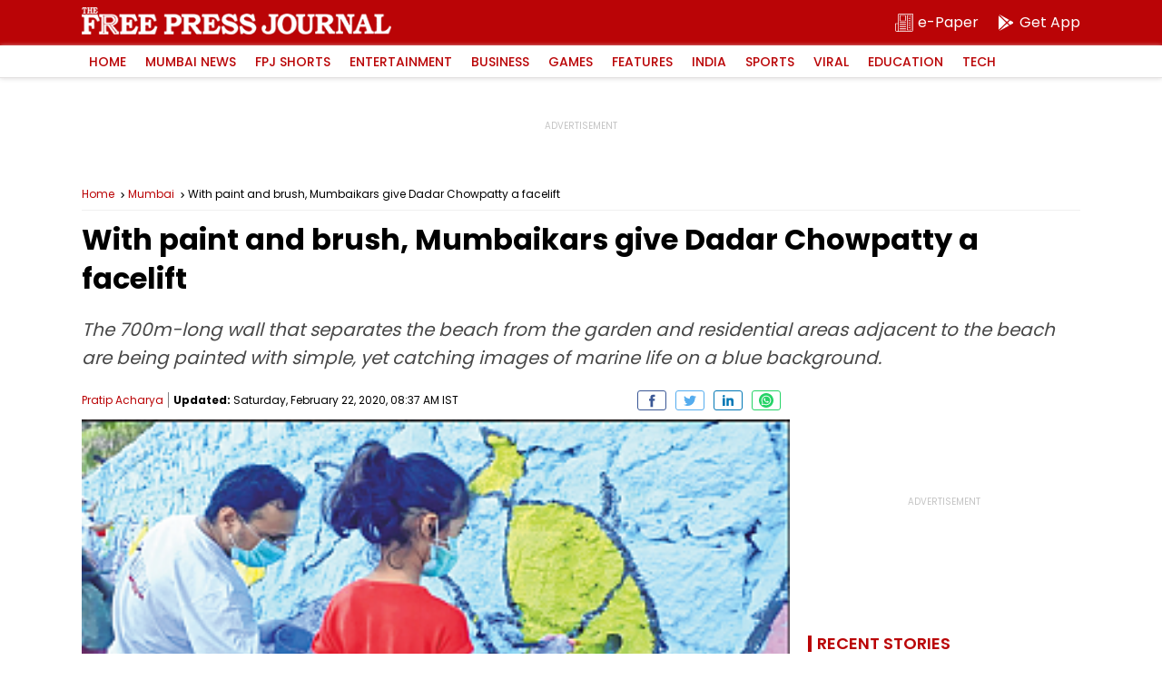

--- FILE ---
content_type: text/html; charset=utf-8
request_url: https://www.google.com/recaptcha/api2/aframe
body_size: 268
content:
<!DOCTYPE HTML><html><head><meta http-equiv="content-type" content="text/html; charset=UTF-8"></head><body><script nonce="xmhkK53qO5UKv2btQsmrkA">/** Anti-fraud and anti-abuse applications only. See google.com/recaptcha */ try{var clients={'sodar':'https://pagead2.googlesyndication.com/pagead/sodar?'};window.addEventListener("message",function(a){try{if(a.source===window.parent){var b=JSON.parse(a.data);var c=clients[b['id']];if(c){var d=document.createElement('img');d.src=c+b['params']+'&rc='+(localStorage.getItem("rc::a")?sessionStorage.getItem("rc::b"):"");window.document.body.appendChild(d);sessionStorage.setItem("rc::e",parseInt(sessionStorage.getItem("rc::e")||0)+1);localStorage.setItem("rc::h",'1768991656149');}}}catch(b){}});window.parent.postMessage("_grecaptcha_ready", "*");}catch(b){}</script></body></html>

--- FILE ---
content_type: application/javascript; charset=utf-8
request_url: https://fundingchoicesmessages.google.com/f/AGSKWxXJsAhaOcemxPrN3gqPgQr_AU-MuYWj7ynkPEPJeVbds-lSm1fq1QHlgyfldp8VmqhfMLIFVfsMzxv5oelRSgn7UQ1-Bd4kBsZrFNiA3B3vIaC_2cX-XDYSHsZEr2ks-7SEwxL3tsOGnnJVDMjRvMX_LU57rlCmTD3xBhcGm-_BZtQ1KOvKIp4WLjaV/_&ad_height=/adswap-/jcorner.php?partner=/processing/impressions.asp?/ads/targeting.
body_size: -1290
content:
window['3aa19ce7-84ed-4772-a623-7cd56e715c50'] = true;